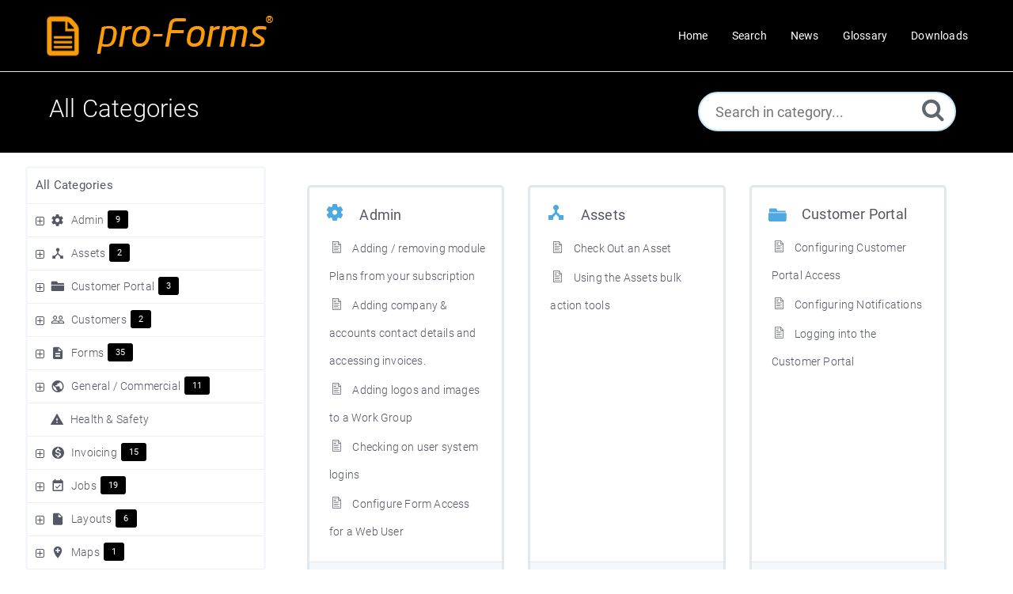

--- FILE ---
content_type: text/html; charset=UTF-8
request_url: https://kb.pro-forms.co.uk/category.php
body_size: 5993
content:
<!DOCTYPE html>
<html lang="en">
<head>
<meta http-equiv="Content-Type" content="text/html; charset=utf-8" />
<title>All Categories - pro-Forms</title>
<meta http-equiv="X-UA-Compatible" content="IE=9; IE=8; IE=EDGE" />
<meta name="viewport" content="width=device-width, initial-scale=1.0, shrink-to-fit=no" /> 

	<meta name="description" content=" showing " />
<link rel="shortcut icon" href="https://kb.pro-forms.co.uk/images/favicon.png" type="image/png" />
<meta name="robots" content="index, follow" />
<meta name="generator" content="PHPKB Knowledge Base Software" />
<!-- Powered by 'PHPKB Knowledge Base Software' (http://www.phpkb.com) -->
<!-- Please do not remove this line from the code to keep the license valid -->

<link rel="preload" as="font" href="https://kb.pro-forms.co.uk/fonts/icons.woff2" type="font/woff2" crossorigin="anonymous">
<style>
@font-face{
	font-family:'phpkbIcons';
	src:
	url(https://kb.pro-forms.co.uk/fonts/icons.woff2) format("woff2"),
	url(https://kb.pro-forms.co.uk/fonts/icons.woff) format("woff"),
	url(https://kb.pro-forms.co.uk/fonts/icons.ttf) format("truetype"),
	url(https://kb.pro-forms.co.uk/fonts/icons.eot), url("https://kb.pro-forms.co.uk/fonts/icons.eot#iefix") format("embedded-opentype"),
	url("https://kb.pro-forms.co.uk/fonts/icons.svg?#icons") format("svg");
	font-weight:400;
	font-style:normal;
	font-display: swap;
}
</style>
<link rel="preload" href="https://kb.pro-forms.co.uk/css/icons-phpkb.css" as="style" onload="this.rel='stylesheet'">
<link rel="stylesheet" href="https://kb.pro-forms.co.uk/css/icons-phpkb.css">

<link rel="preload" href="https://kb.pro-forms.co.uk/css/bootstrap.min.css" as="style" onload="this.rel='stylesheet'">
<link href="https://kb.pro-forms.co.uk/css/bootstrap.min.css" rel="stylesheet" type="text/css" />

<link  rel="preload"  media="screen and (min-width: 1px) and (max-width: 1048px)" href="https://kb.pro-forms.co.uk/css/dlmenu.css" type="text/css" as="style" onload="this.rel='stylesheet'">
<link rel="stylesheet" media="screen and (min-width: 1px) and (max-width: 1048px)" href="https://kb.pro-forms.co.uk/css/dlmenu.css" type="text/css">

<link rel="preload" href="https://kb.pro-forms.co.uk/css/app.min.css?v=1.0.0" as="style" onload="this.rel='stylesheet'">
<link href="https://kb.pro-forms.co.uk/css/app.min.css?v=1.0.0" rel="stylesheet" type="text/css" />

<link rel="preload" href="https://kb.pro-forms.co.uk/css/phpkb.css" as="style" onload="this.rel='stylesheet'">
<link href="https://kb.pro-forms.co.uk/css/phpkb.css" rel="stylesheet" type="text/css" />

</head>

<body class="fixed-body layout-fixed">
<a id="skipnav" class="screenreader-htl" href="#mainDiv">
		      Skip to Content
		    </a>	
<div id="app" class="paper-loading error-page">
	<!-- Nav -->
		<div class="nav-fixed no-b">
		<!-- Header -->
		<nav class="mainnav navbar navbar-default justify-content-between">
		   <div class="container relative">
			   <a class="offcanvas dl-trigger paper-nav-toggle" type="button" data-toggle="offcanvas" aria-controls="navbarNav" aria-expanded="false" aria-label="Toggle navigation">
				   <i></i>
			   </a>
			   <a  href="https://www.pro-forms.co.uk" class="navbar-brand" aria-label="Logo">
				   <img class="d-inline-block align-top" alt="Knowledge Base Logo" src="https://kb.pro-forms.co.uk/images/phpkb-logo.png">
			   </a>
			   	<div id="dl-menu" class="xv-menuwrapper responsive-menu">
		<ul class="dl-menu align-items-center">
			<li ><a href="https://kb.pro-forms.co.uk/index.php" title="KB Home"><span>Home</span></a></li><li ><a href="https://kb.pro-forms.co.uk/search.php" title="Advanced Search"><span>Search</span></a></li><li ><a href="https://kb.pro-forms.co.uk/news.php" ><span>News</span></a></li><li ><a href="https://kb.pro-forms.co.uk/glossary.php"><span>Glossary</span></a></li><li ><a href="https://kb.pro-forms.co.uk/downloads.php"><span>Downloads</span></a></li>		</ul>
	</div>
				<!-- Login modal -->
		   </div>
		</nav>
	</div>
			
	<main class="template-genre">
		<div class="search-section">
			<div class="container" id="mainDiv">
				<div class="row">
					<div class="col-md-7 col-lg-8">
						<h1 class="cat-title">All Categories</h1>
					</div>
					<!-- Search Section -->
					<div class="col-md-5 col-lg-4 no-padding">
							<div class="masthead single-masthead single-masthead-category">
								<div class="container">
									<div class="row">
										<div class="col-lg-12 mx-md-auto">
											<form class="clearfix" name="frmsearch"  role="search" aria-label="Search Knowledge Base" method="post" action="https://kb.pro-forms.co.uk/search.php?sc=0&sub=yes"  onsubmit="return check_form();">
						<input type="text" class="search-field" id="search_field"  name="keywords"  aria-label="Search in category..." aria-required="true" aria-invalid="false" placeholder="Search in category..." >
						
						<input type="hidden" name="search_att" value="yes"/>
						<button type="submit" name="submit_search" value="Search" aria-label="Search"><i class="icon icon-search" role="presentation" ></i></button>
					</form>
										</div>
									</div>
								</div>
							</div>					</div>
				</div>
			</div>
		</div>
				<div class="container container-xs">
	        <div class="row">
				<div class="col-lg-3 col-xl-3  left-sidebar">
						<script type="text/javascript">
		var sbClasses ='';
	</script>
			<!--Sidebar Toggle Button-->
		<a href="#" data-toggle="offcanvas" aria-label="Toggle Sidebar"  class="sidebar-slide-toggle d-lg-none d-xl-none"><i class=""></i></a>
		<script type="text/javascript">
			var sbClasses = "sidebar-slide main-sidebar shadow1 fixed offcanvas scroll bg-white";
		</script>
		<aside id="sidebar_slide" style="width:auto;">
			<!--Sidebar End-->
			<div class="sidebar sidebar-kbtree mt-3 bordered-tree no-p">
								    <div class="widget ">
					    	<div class="phpkbh3"><a href="https://kb.pro-forms.co.uk/category.php" class="nodeHeading node">All Categories</a></div>
							<div class="phpkb-tree"><div class="treeNode"></div>
								<div id="dd0" class="clip" style="display:block;">
									<div class="treeNode">
									<div style="padding-left:0px">
										<div class="tree-col"><a href="javascript: expand_collapse(7,'tdvlv1_7','https://kb.pro-forms.co.uk');" id="exclpse7" aria-label="Expand Node" aria-expanded="false"><span id="timg7" class="expand-category" role="presentation"></span></a></div>
										<div class="tree-col"><i class="icon-settings2 fs-18" style="vertical-align:middle;" role="presentation"></i>&nbsp;</div>
										<div class="tree-col"><a class="node " href="https://kb.pro-forms.co.uk/category.php?id=7">Admin</a><span class="badge badge-pill badge-primary pull-right text-right" aria-label="Contains 9 Articles" tabindex="0">9</span>
										<input type="hidden" aria-hidden="true" name="nstate7" id="nstate7" value="no" />
										</div>
									</div>
								</div>
								<div id="tdvlv1_7" class="clip" style="display:none;"></div><div class="treeNode">
									<div style="padding-left:0px">
										<div class="tree-col"><a href="javascript: expand_collapse(11,'tdvlv1_11','https://kb.pro-forms.co.uk');" id="exclpse11" aria-label="Expand Node" aria-expanded="false"><span id="timg11" class="expand-category" role="presentation"></span></a></div>
										<div class="tree-col"><i class="icon-device_hub fs-18" style="vertical-align:middle;" role="presentation"></i>&nbsp;</div>
										<div class="tree-col"><a class="node " href="https://kb.pro-forms.co.uk/category.php?id=11">Assets</a><span class="badge badge-pill badge-primary pull-right text-right" aria-label="Contains 2 Articles" tabindex="0">2</span>
										<input type="hidden" aria-hidden="true" name="nstate11" id="nstate11" value="no" />
										</div>
									</div>
								</div>
								<div id="tdvlv1_11" class="clip" style="display:none;"></div><div class="treeNode">
									<div style="padding-left:0px">
										<div class="tree-col"><a href="javascript: expand_collapse(23,'tdvlv1_23','https://kb.pro-forms.co.uk');" id="exclpse23" aria-label="Expand Node" aria-expanded="false"><span id="timg23" class="expand-category" role="presentation"></span></a></div>
										<div class="tree-col"><i class="icon-folder6  fs-18" style="vertical-align:middle;" role="presentation"></i>&nbsp;</div>
										<div class="tree-col"><a class="node " href="https://kb.pro-forms.co.uk/category.php?id=23">Customer Portal</a><span class="badge badge-pill badge-primary pull-right text-right" aria-label="Contains 3 Articles" tabindex="0">3</span>
										<input type="hidden" aria-hidden="true" name="nstate23" id="nstate23" value="no" />
										</div>
									</div>
								</div>
								<div id="tdvlv1_23" class="clip" style="display:none;"></div><div class="treeNode">
									<div style="padding-left:0px">
										<div class="tree-col"><a href="javascript: expand_collapse(15,'tdvlv1_15','https://kb.pro-forms.co.uk');" id="exclpse15" aria-label="Expand Node" aria-expanded="false"><span id="timg15" class="expand-category" role="presentation"></span></a></div>
										<div class="tree-col"><i class="icon-people_outline fs-18" style="vertical-align:middle;" role="presentation"></i>&nbsp;</div>
										<div class="tree-col"><a class="node " href="https://kb.pro-forms.co.uk/category.php?id=15">Customers</a><span class="badge badge-pill badge-primary pull-right text-right" aria-label="Contains 2 Articles" tabindex="0">2</span>
										<input type="hidden" aria-hidden="true" name="nstate15" id="nstate15" value="no" />
										</div>
									</div>
								</div>
								<div id="tdvlv1_15" class="clip" style="display:none;"></div><div class="treeNode">
									<div style="padding-left:0px">
										<div class="tree-col"><a href="javascript: expand_collapse(1,'tdvlv1_1','https://kb.pro-forms.co.uk');" id="exclpse1" aria-label="Expand Node" aria-expanded="false"><span id="timg1" class="expand-category" role="presentation"></span></a></div>
										<div class="tree-col"><i class="icon-description fs-18" style="vertical-align:middle;" role="presentation"></i>&nbsp;</div>
										<div class="tree-col"><a class="node " href="https://kb.pro-forms.co.uk/category.php?id=1">Forms</a><span class="badge badge-pill badge-primary pull-right text-right" aria-label="Contains 35 Articles" tabindex="0">35</span>
										<input type="hidden" aria-hidden="true" name="nstate1" id="nstate1" value="no" />
										</div>
									</div>
								</div>
								<div id="tdvlv1_1" class="clip" style="display:none;"></div><div class="treeNode">
									<div style="padding-left:0px">
										<div class="tree-col"><a href="javascript: expand_collapse(16,'tdvlv1_16','https://kb.pro-forms.co.uk');" id="exclpse16" aria-label="Expand Node" aria-expanded="false"><span id="timg16" class="expand-category" role="presentation"></span></a></div>
										<div class="tree-col"><i class="icon-public fs-18" style="vertical-align:middle;" role="presentation"></i>&nbsp;</div>
										<div class="tree-col"><a class="node " href="https://kb.pro-forms.co.uk/category.php?id=16">General / Commercial</a><span class="badge badge-pill badge-primary pull-right text-right" aria-label="Contains 11 Articles" tabindex="0">11</span>
										<input type="hidden" aria-hidden="true" name="nstate16" id="nstate16" value="no" />
										</div>
									</div>
								</div>
								<div id="tdvlv1_16" class="clip" style="display:none;"></div><div class="treeNode">
								<div style="padding-left:0px">
									<div class="tree-col"><img id="img" src="https://kb.pro-forms.co.uk/images/tree/empty.gif" alt="empty"></div>
									<div class="tree-col"><i class="icon-warning4 fs-18" style="vertical-align:middle;" role="presentation"></i>&nbsp;</div>
									<div class="tree-col"><a class="node " href="https://kb.pro-forms.co.uk/category.php?id=9">Health &amp; Safety</a></div>
								</div>
							</div><div class="treeNode">
									<div style="padding-left:0px">
										<div class="tree-col"><a href="javascript: expand_collapse(19,'tdvlv1_19','https://kb.pro-forms.co.uk');" id="exclpse19" aria-label="Expand Node" aria-expanded="false"><span id="timg19" class="expand-category" role="presentation"></span></a></div>
										<div class="tree-col"><i class="icon-monetization_on fs-18" style="vertical-align:middle;" role="presentation"></i>&nbsp;</div>
										<div class="tree-col"><a class="node " href="https://kb.pro-forms.co.uk/category.php?id=19">Invoicing</a><span class="badge badge-pill badge-primary pull-right text-right" aria-label="Contains 15 Articles" tabindex="0">15</span>
										<input type="hidden" aria-hidden="true" name="nstate19" id="nstate19" value="no" />
										</div>
									</div>
								</div>
								<div id="tdvlv1_19" class="clip" style="display:none;"></div><div class="treeNode">
									<div style="padding-left:0px">
										<div class="tree-col"><a href="javascript: expand_collapse(3,'tdvlv1_3','https://kb.pro-forms.co.uk');" id="exclpse3" aria-label="Expand Node" aria-expanded="false"><span id="timg3" class="expand-category" role="presentation"></span></a></div>
										<div class="tree-col"><i class="icon-event_available fs-18" style="vertical-align:middle;" role="presentation"></i>&nbsp;</div>
										<div class="tree-col"><a class="node " href="https://kb.pro-forms.co.uk/category.php?id=3">Jobs</a><span class="badge badge-pill badge-primary pull-right text-right" aria-label="Contains 19 Articles" tabindex="0">19</span>
										<input type="hidden" aria-hidden="true" name="nstate3" id="nstate3" value="no" />
										</div>
									</div>
								</div>
								<div id="tdvlv1_3" class="clip" style="display:none;"></div><div class="treeNode">
									<div style="padding-left:0px">
										<div class="tree-col"><a href="javascript: expand_collapse(4,'tdvlv1_4','https://kb.pro-forms.co.uk');" id="exclpse4" aria-label="Expand Node" aria-expanded="false"><span id="timg4" class="expand-category" role="presentation"></span></a></div>
										<div class="tree-col"><i class="icon-insert_drive_file fs-18" style="vertical-align:middle;" role="presentation"></i>&nbsp;</div>
										<div class="tree-col"><a class="node " href="https://kb.pro-forms.co.uk/category.php?id=4">Layouts</a><span class="badge badge-pill badge-primary pull-right text-right" aria-label="Contains 6 Articles" tabindex="0">6</span>
										<input type="hidden" aria-hidden="true" name="nstate4" id="nstate4" value="no" />
										</div>
									</div>
								</div>
								<div id="tdvlv1_4" class="clip" style="display:none;"></div><div class="treeNode">
									<div style="padding-left:0px">
										<div class="tree-col"><a href="javascript: expand_collapse(17,'tdvlv1_17','https://kb.pro-forms.co.uk');" id="exclpse17" aria-label="Expand Node" aria-expanded="false"><span id="timg17" class="expand-category" role="presentation"></span></a></div>
										<div class="tree-col"><i class="icon-add_location fs-18" style="vertical-align:middle;" role="presentation"></i>&nbsp;</div>
										<div class="tree-col"><a class="node " href="https://kb.pro-forms.co.uk/category.php?id=17">Maps</a><span class="badge badge-pill badge-primary pull-right text-right" aria-label="Contains 1 Articles" tabindex="0">1</span>
										<input type="hidden" aria-hidden="true" name="nstate17" id="nstate17" value="no" />
										</div>
									</div>
								</div>
								<div id="tdvlv1_17" class="clip" style="display:none;"></div><div class="treeNode">
									<div style="padding-left:0px">
										<div class="tree-col"><a href="javascript: expand_collapse(13,'tdvlv1_13','https://kb.pro-forms.co.uk');" id="exclpse13" aria-label="Expand Node" aria-expanded="false"><span id="timg13" class="expand-category" role="presentation"></span></a></div>
										<div class="tree-col"><i class="icon-phone_android fs-18" style="vertical-align:middle;" role="presentation"></i>&nbsp;</div>
										<div class="tree-col"><a class="node " href="https://kb.pro-forms.co.uk/category.php?id=13">Mobile app</a><span class="badge badge-pill badge-primary pull-right text-right" aria-label="Contains 11 Articles" tabindex="0">11</span>
										<input type="hidden" aria-hidden="true" name="nstate13" id="nstate13" value="no" />
										</div>
									</div>
								</div>
								<div id="tdvlv1_13" class="clip" style="display:none;"></div><div class="treeNode">
								<div style="padding-left:0px">
									<div class="tree-col"><img id="img" src="https://kb.pro-forms.co.uk/images/tree/empty.gif" alt="empty"></div>
									<div class="tree-col"><i class="icon-image_aspect_ratio fs-18" style="vertical-align:middle;" role="presentation"></i>&nbsp;</div>
									<div class="tree-col"><a class="node " href="https://kb.pro-forms.co.uk/category.php?id=8">Quotes</a></div>
								</div>
							</div><div class="treeNode">
								<div style="padding-left:0px">
									<div class="tree-col"><img id="img" src="https://kb.pro-forms.co.uk/images/tree/empty.gif" alt="empty"></div>
									<div class="tree-col"><i class="icon-timeline fs-18" style="vertical-align:middle;" role="presentation"></i>&nbsp;</div>
									<div class="tree-col"><a class="node " href="https://kb.pro-forms.co.uk/category.php?id=18">Reports</a></div>
								</div>
							</div><div class="treeNode">
									<div style="padding-left:0px">
										<div class="tree-col"><a href="javascript: expand_collapse(5,'tdvlv1_5','https://kb.pro-forms.co.uk');" id="exclpse5" aria-label="Expand Node" aria-expanded="false"><span id="timg5" class="expand-category" role="presentation"></span></a></div>
										<div class="tree-col"><i class="icon-cloud_upload fs-18" style="vertical-align:middle;" role="presentation"></i>&nbsp;</div>
										<div class="tree-col"><a class="node " href="https://kb.pro-forms.co.uk/category.php?id=5">Sharing</a><span class="badge badge-pill badge-primary pull-right text-right" aria-label="Contains 7 Articles" tabindex="0">7</span>
										<input type="hidden" aria-hidden="true" name="nstate5" id="nstate5" value="no" />
										</div>
									</div>
								</div>
								<div id="tdvlv1_5" class="clip" style="display:none;"></div><div class="treeNode">
									<div style="padding-left:0px">
										<div class="tree-col"><a href="javascript: expand_collapse(12,'tdvlv1_12','https://kb.pro-forms.co.uk');" id="exclpse12" aria-label="Expand Node" aria-expanded="false"><span id="timg12" class="expand-category" role="presentation"></span></a></div>
										<div class="tree-col"><i class="icon-error fs-18" style="vertical-align:middle;" role="presentation"></i>&nbsp;</div>
										<div class="tree-col"><a class="node " href="https://kb.pro-forms.co.uk/category.php?id=12">Support</a><span class="badge badge-pill badge-primary pull-right text-right" aria-label="Contains 2 Articles" tabindex="0">2</span>
										<input type="hidden" aria-hidden="true" name="nstate12" id="nstate12" value="no" />
										</div>
									</div>
								</div>
								<div id="tdvlv1_12" class="clip" style="display:none;"></div><div class="treeNode">
									<div style="padding-left:0px">
										<div class="tree-col"><a href="javascript: expand_collapse(10,'tdvlv1_10','https://kb.pro-forms.co.uk');" id="exclpse10" aria-label="Expand Node" aria-expanded="false"><span id="timg10" class="expand-category" role="presentation"></span></a></div>
										<div class="tree-col"><i class="icon-invert_colors fs-18" style="vertical-align:middle;" role="presentation"></i>&nbsp;</div>
										<div class="tree-col"><a class="node " href="https://kb.pro-forms.co.uk/category.php?id=10">Themes</a><span class="badge badge-pill badge-primary pull-right text-right" aria-label="Contains 1 Articles" tabindex="0">1</span>
										<input type="hidden" aria-hidden="true" name="nstate10" id="nstate10" value="no" />
										</div>
									</div>
								</div>
								<div id="tdvlv1_10" class="clip" style="display:none;"></div><div class="treeNode">
									<div style="padding-left:0px">
										<div class="tree-col"><a href="javascript: expand_collapse(2,'tdvlv1_2','https://kb.pro-forms.co.uk');" id="exclpse2" aria-label="Expand Node" aria-expanded="false"><span id="timg2" class="expand-category" role="presentation"></span></a></div>
										<div class="tree-col"><i class="icon-people fs-18" style="vertical-align:middle;" role="presentation"></i>&nbsp;</div>
										<div class="tree-col"><a class="node " href="https://kb.pro-forms.co.uk/category.php?id=2">Users</a><span class="badge badge-pill badge-primary pull-right text-right" aria-label="Contains 5 Articles" tabindex="0">5</span>
										<input type="hidden" aria-hidden="true" name="nstate2" id="nstate2" value="no" />
										</div>
									</div>
								</div>
								<div id="tdvlv1_2" class="clip" style="display:none;"></div><div class="treeNode">
								<div style="padding-left:0px">
									<div class="tree-col"><img id="img" src="https://kb.pro-forms.co.uk/images/tree/empty.gif" alt="empty"></div>
									<div class="tree-col"><i class="icon-directions_car fs-18" style="vertical-align:middle;" role="presentation"></i>&nbsp;</div>
									<div class="tree-col"><a class="node " href="https://kb.pro-forms.co.uk/category.php?id=6">Vehicles</a></div>
								</div>
							</div>
								</div>
							</div>					    </div>
				    
				    		<div id="sidebar_others">
				    			<div class="sidebar-widgets">
								</div>
				    		</div>				</div>
					</aside>
					</div>
				<div class="col-12 col-lg-9 col-xl-9 container-content ">
						<section class="topics cat-theme3 full-width">
        					<div class="container">
	        					
	        					<div class="row p-t-40">
	        						<div class="col-md-4 col-dis-cell p-b-20">
			                    <div class="topics-wrapper border-style ">
			                         <div class="topics-wrapper-heading topics-heading"><a href="https://kb.pro-forms.co.uk/category.php?id=7" class=""><i class="icon-settings2 icon" style="" role="presentation"></i> Admin</a></div>
			                        <ul class="topics-list ">
							<li>
								<a href="https://kb.pro-forms.co.uk/article.php?id=39"><span class="fs-18"><i class="icon-approved"></i></span> Adding / removing module Plans from your subscription</a>
							</li>	<li>
								<a href="https://kb.pro-forms.co.uk/article.php?id=18"><span class="fs-18"><i class="icon-approved"></i></span> Adding company &amp; accounts contact details and accessing invoices.</a>
							</li>	<li>
								<a href="https://kb.pro-forms.co.uk/article.php?id=37"><span class="fs-18"><i class="icon-approved"></i></span> Adding logos and images to a Work Group</a>
							</li>	<li>
								<a href="https://kb.pro-forms.co.uk/article.php?id=19"><span class="fs-18"><i class="icon-approved"></i></span> Checking on user system logins</a>
							</li>	<li>
								<a href="https://kb.pro-forms.co.uk/article.php?id=86"><span class="fs-18"><i class="icon-approved"></i></span> Configure Form Access for a Web User</a>
							</li>
					</ul>
					<ul class="topics-meta">
                        <li>9 Articles</li>
                    </ul>
			                    </div>
			                </div><div class="col-md-4 col-dis-cell p-b-20">
			                    <div class="topics-wrapper border-style ">
			                         <div class="topics-wrapper-heading topics-heading"><a href="https://kb.pro-forms.co.uk/category.php?id=11" class=""><i class="icon-device_hub icon" style="" role="presentation"></i> Assets</a></div>
			                        <ul class="topics-list ">
							<li>
								<a href="https://kb.pro-forms.co.uk/article.php?id=76"><span class="fs-18"><i class="icon-approved"></i></span> Check Out an Asset</a>
							</li>	<li>
								<a href="https://kb.pro-forms.co.uk/article.php?id=103"><span class="fs-18"><i class="icon-approved"></i></span> Using the Assets bulk action tools</a>
							</li>
					</ul>
					<ul class="topics-meta">
                        <li>2 Articles</li>
                    </ul>
			                    </div>
			                </div><div class="col-md-4 col-dis-cell p-b-20">
			                    <div class="topics-wrapper border-style ">
			                         <div class="topics-wrapper-heading topics-heading"><a href="https://kb.pro-forms.co.uk/category.php?id=23" class=""><i class="icon-folder6  icon" style="vertical-align:middle;" role="presentation"></i> Customer Portal</a></div>
			                        <ul class="topics-list ">
							<li>
								<a href="https://kb.pro-forms.co.uk/article.php?id=90"><span class="fs-18"><i class="icon-approved"></i></span> Configuring Customer Portal Access</a>
							</li>	<li>
								<a href="https://kb.pro-forms.co.uk/article.php?id=91"><span class="fs-18"><i class="icon-approved"></i></span> Configuring Notifications</a>
							</li>	<li>
								<a href="https://kb.pro-forms.co.uk/article.php?id=89"><span class="fs-18"><i class="icon-approved"></i></span> Logging into the Customer Portal</a>
							</li>
					</ul>
					<ul class="topics-meta">
                        <li>3 Articles</li>
                    </ul>
			                    </div>
			                </div><div class="col-md-4 col-dis-cell p-b-20">
			                    <div class="topics-wrapper border-style ">
			                         <div class="topics-wrapper-heading topics-heading"><a href="https://kb.pro-forms.co.uk/category.php?id=15" class=""><i class="icon-people_outline icon" style="" role="presentation"></i> Customers</a></div>
			                        <ul class="topics-list ">
							<li>
								<a href="https://kb.pro-forms.co.uk/article.php?id=47"><span class="fs-18"><i class="icon-approved"></i></span> Adding a Customer</a>
							</li>	<li>
								<a href="https://kb.pro-forms.co.uk/article.php?id=88"><span class="fs-18"><i class="icon-approved"></i></span> Referral Scheme</a>
							</li>
					</ul>
					<ul class="topics-meta">
                        <li>2 Articles</li>
                    </ul>
			                    </div>
			                </div><div class="col-md-4 col-dis-cell p-b-20">
			                    <div class="topics-wrapper border-style ">
			                         <div class="topics-wrapper-heading topics-heading"><a href="https://kb.pro-forms.co.uk/category.php?id=1" class=""><i class="icon-description icon" style="" role="presentation"></i> Forms</a></div>
			                        <ul class="topics-list ">
							<li>
								<a href="https://kb.pro-forms.co.uk/article.php?id=95"><span class="fs-18"><i class="icon-approved"></i></span> Adding a Sharepoint Trigger</a>
							</li>	<li>
								<a href="https://kb.pro-forms.co.uk/article.php?id=94"><span class="fs-18"><i class="icon-approved"></i></span> Adding and administering items in dropdowns, radio and checkbox controls</a>
							</li>	<li>
								<a href="https://kb.pro-forms.co.uk/article.php?id=102"><span class="fs-18"><i class="icon-approved"></i></span> Building Export Layouts using MS Word</a>
							</li>	<li>
								<a href="https://kb.pro-forms.co.uk/article.php?id=34"><span class="fs-18"><i class="icon-approved"></i></span> Calculations</a>
							</li>	<li>
								<a href="https://kb.pro-forms.co.uk/article.php?id=86"><span class="fs-18"><i class="icon-approved"></i></span> Configure Form Access for a Web User</a>
							</li>
					</ul>
					<ul class="topics-meta">
                        <li>35 Articles</li>
                    </ul>
			                    </div>
			                </div><div class="col-md-4 col-dis-cell p-b-20">
			                    <div class="topics-wrapper border-style ">
			                         <div class="topics-wrapper-heading topics-heading"><a href="https://kb.pro-forms.co.uk/category.php?id=16" class=""><i class="icon-public icon" style="" role="presentation"></i> General / Commercial</a></div>
			                        <ul class="topics-list ">
							<li>
								<a href="https://kb.pro-forms.co.uk/article.php?id=40"><span class="fs-18"><i class="icon-approved"></i></span> 10 golden Housekeeping rules for data security</a>
							</li>	<li>
								<a href="https://kb.pro-forms.co.uk/article.php?id=21"><span class="fs-18"><i class="icon-approved"></i></span> Am I locked in to fixed term contract?</a>
							</li>	<li>
								<a href="https://kb.pro-forms.co.uk/article.php?id=23"><span class="fs-18"><i class="icon-approved"></i></span> Can field workers share Mobile User accounts?</a>
							</li>	<li>
								<a href="https://kb.pro-forms.co.uk/article.php?id=25"><span class="fs-18"><i class="icon-approved"></i></span> Can I upgrade/ downgrade between subscription plans?</a>
							</li>	<li>
								<a href="https://kb.pro-forms.co.uk/article.php?id=86"><span class="fs-18"><i class="icon-approved"></i></span> Configure Form Access for a Web User</a>
							</li>
					</ul>
					<ul class="topics-meta">
                        <li>11 Articles</li>
                    </ul>
			                    </div>
			                </div><div class="col-md-4 col-dis-cell p-b-20">
			                    <div class="topics-wrapper border-style ">
			                         <div class="topics-wrapper-heading topics-heading"><a href="https://kb.pro-forms.co.uk/category.php?id=9" class=""><i class="icon-warning4 icon" style="" role="presentation"></i> Health &amp; Safety</a></div>
			                        <ul class="topics-list ">
						No records found
					</ul>
					<ul class="topics-meta">
                        <li>0 Article</li>
                    </ul>
			                    </div>
			                </div><div class="col-md-4 col-dis-cell p-b-20">
			                    <div class="topics-wrapper border-style ">
			                         <div class="topics-wrapper-heading topics-heading"><a href="https://kb.pro-forms.co.uk/category.php?id=19" class=""><i class="icon-monetization_on icon" style="" role="presentation"></i> Invoicing</a></div>
			                        <ul class="topics-list ">
							<li>
								<a href="https://kb.pro-forms.co.uk/article.php?id=58"><span class="fs-18"><i class="icon-approved"></i></span> Connect to XERO</a>
							</li>	<li>
								<a href="https://kb.pro-forms.co.uk/article.php?id=55"><span class="fs-18"><i class="icon-approved"></i></span> Consolidating Visit invoices</a>
							</li>	<li>
								<a href="https://kb.pro-forms.co.uk/article.php?id=54"><span class="fs-18"><i class="icon-approved"></i></span> Creating a Visit invoice</a>
							</li>	<li>
								<a href="https://kb.pro-forms.co.uk/article.php?id=56"><span class="fs-18"><i class="icon-approved"></i></span> Customer Grouped Invoicing</a>
							</li>	<li>
								<a href="https://kb.pro-forms.co.uk/article.php?id=88"><span class="fs-18"><i class="icon-approved"></i></span> Referral Scheme</a>
							</li>
					</ul>
					<ul class="topics-meta">
                        <li>6 Articles</li>
                    </ul>
			                    </div>
			                </div><div class="col-md-4 col-dis-cell p-b-20">
			                    <div class="topics-wrapper border-style ">
			                         <div class="topics-wrapper-heading topics-heading"><a href="https://kb.pro-forms.co.uk/category.php?id=3" class=""><i class="icon-event_available icon" style="" role="presentation"></i> Jobs</a></div>
			                        <ul class="topics-list ">
							<li>
								<a href="https://kb.pro-forms.co.uk/article.php?id=49"><span class="fs-18"><i class="icon-approved"></i></span> Add Assets to a Job</a>
							</li>	<li>
								<a href="https://kb.pro-forms.co.uk/article.php?id=50"><span class="fs-18"><i class="icon-approved"></i></span> Adding a new Job</a>
							</li>	<li>
								<a href="https://kb.pro-forms.co.uk/article.php?id=80"><span class="fs-18"><i class="icon-approved"></i></span> Adding a Work Item</a>
							</li>	<li>
								<a href="https://kb.pro-forms.co.uk/article.php?id=79"><span class="fs-18"><i class="icon-approved"></i></span> Adding a Work item Group</a>
							</li>	<li>
								<a href="https://kb.pro-forms.co.uk/article.php?id=84"><span class="fs-18"><i class="icon-approved"></i></span> Administering Visit Costs</a>
							</li>
					</ul>
					<ul class="topics-meta">
                        <li>14 Articles</li>
                    </ul>
			                    </div>
			                </div><div class="col-md-4 col-dis-cell p-b-20">
			                    <div class="topics-wrapper border-style ">
			                         <div class="topics-wrapper-heading topics-heading"><a href="https://kb.pro-forms.co.uk/category.php?id=4" class=""><i class="icon-insert_drive_file icon" style="" role="presentation"></i> Layouts</a></div>
			                        <ul class="topics-list ">
							<li>
								<a href="https://kb.pro-forms.co.uk/article.php?id=102"><span class="fs-18"><i class="icon-approved"></i></span> Building Export Layouts using MS Word</a>
							</li>	<li>
								<a href="https://kb.pro-forms.co.uk/article.php?id=27"><span class="fs-18"><i class="icon-approved"></i></span> Creating an Email Body Layout</a>
							</li>	<li>
								<a href="https://kb.pro-forms.co.uk/article.php?id=98"><span class="fs-18"><i class="icon-approved"></i></span> Generating a default Word Layout</a>
							</li>	<li>
								<a href="https://kb.pro-forms.co.uk/article.php?id=77"><span class="fs-18"><i class="icon-approved"></i></span> How to resize an image on a Word Layout</a>
							</li>	<li>
								<a href="https://kb.pro-forms.co.uk/article.php?id=99"><span class="fs-18"><i class="icon-approved"></i></span> How to update an existing Word Layout</a>
							</li>
					</ul>
					<ul class="topics-meta">
                        <li>6 Articles</li>
                    </ul>
			                    </div>
			                </div><div class="col-md-4 col-dis-cell p-b-20">
			                    <div class="topics-wrapper border-style ">
			                         <div class="topics-wrapper-heading topics-heading"><a href="https://kb.pro-forms.co.uk/category.php?id=17" class=""><i class="icon-add_location icon" style="" role="presentation"></i> Maps</a></div>
			                        <ul class="topics-list ">
							<li>
								<a href="https://kb.pro-forms.co.uk/article.php?id=31"><span class="fs-18"><i class="icon-approved"></i></span> User GPS Locations</a>
							</li>
					</ul>
					<ul class="topics-meta">
                        <li>1 Article</li>
                    </ul>
			                    </div>
			                </div><div class="col-md-4 col-dis-cell p-b-20">
			                    <div class="topics-wrapper border-style ">
			                         <div class="topics-wrapper-heading topics-heading"><a href="https://kb.pro-forms.co.uk/category.php?id=13" class=""><i class="icon-phone_android icon" style="" role="presentation"></i> Mobile app</a></div>
			                        <ul class="topics-list ">
							<li>
								<a href="https://kb.pro-forms.co.uk/article.php?id=76"><span class="fs-18"><i class="icon-approved"></i></span> Check Out an Asset</a>
							</li>	<li>
								<a href="https://kb.pro-forms.co.uk/article.php?id=75"><span class="fs-18"><i class="icon-approved"></i></span> Complete a job using the pro-Forms mobile application</a>
							</li>	<li>
								<a href="https://kb.pro-forms.co.uk/article.php?id=71"><span class="fs-18"><i class="icon-approved"></i></span> Downloading  the mobile app</a>
							</li>	<li>
								<a href="https://kb.pro-forms.co.uk/article.php?id=16"><span class="fs-18"><i class="icon-approved"></i></span> Forms stuck in the app Send Log</a>
							</li>	<li>
								<a href="https://kb.pro-forms.co.uk/article.php?id=15"><span class="fs-18"><i class="icon-approved"></i></span> How to clear the Cache on an Android device.</a>
							</li>
					</ul>
					<ul class="topics-meta">
                        <li>11 Articles</li>
                    </ul>
			                    </div>
			                </div><div class="col-md-4 col-dis-cell p-b-20">
			                    <div class="topics-wrapper border-style ">
			                         <div class="topics-wrapper-heading topics-heading"><a href="https://kb.pro-forms.co.uk/category.php?id=8" class=""><i class="icon-image_aspect_ratio icon" style="" role="presentation"></i> Quotes</a></div>
			                        <ul class="topics-list ">
						No records found
					</ul>
					<ul class="topics-meta">
                        <li>0 Article</li>
                    </ul>
			                    </div>
			                </div><div class="col-md-4 col-dis-cell p-b-20">
			                    <div class="topics-wrapper border-style ">
			                         <div class="topics-wrapper-heading topics-heading"><a href="https://kb.pro-forms.co.uk/category.php?id=18" class=""><i class="icon-timeline icon" style="" role="presentation"></i> Reports</a></div>
			                        <ul class="topics-list ">
						No records found
					</ul>
					<ul class="topics-meta">
                        <li>0 Article</li>
                    </ul>
			                    </div>
			                </div><div class="col-md-4 col-dis-cell p-b-20">
			                    <div class="topics-wrapper border-style ">
			                         <div class="topics-wrapper-heading topics-heading"><a href="https://kb.pro-forms.co.uk/category.php?id=5" class=""><i class="icon-cloud_upload icon" style="" role="presentation"></i> Sharing</a></div>
			                        <ul class="topics-list ">
							<li>
								<a href="https://kb.pro-forms.co.uk/article.php?id=95"><span class="fs-18"><i class="icon-approved"></i></span> Adding a Sharepoint Trigger</a>
							</li>	<li>
								<a href="https://kb.pro-forms.co.uk/article.php?id=26"><span class="fs-18"><i class="icon-approved"></i></span> Adding an email Trigger for a form</a>
							</li>	<li>
								<a href="https://kb.pro-forms.co.uk/article.php?id=14"><span class="fs-18"><i class="icon-approved"></i></span> Adding email addresses to a form Trigger</a>
							</li>	<li>
								<a href="https://kb.pro-forms.co.uk/article.php?id=102"><span class="fs-18"><i class="icon-approved"></i></span> Building Export Layouts using MS Word</a>
							</li>	<li>
								<a href="https://kb.pro-forms.co.uk/article.php?id=101"><span class="fs-18"><i class="icon-approved"></i></span> My Dropbox Triggers aren&#039;t running</a>
							</li>
					</ul>
					<ul class="topics-meta">
                        <li>7 Articles</li>
                    </ul>
			                    </div>
			                </div><div class="col-md-4 col-dis-cell p-b-20">
			                    <div class="topics-wrapper border-style ">
			                         <div class="topics-wrapper-heading topics-heading"><a href="https://kb.pro-forms.co.uk/category.php?id=12" class=""><i class="icon-error icon" style="" role="presentation"></i> Support</a></div>
			                        <ul class="topics-list ">
							<li>
								<a href="https://kb.pro-forms.co.uk/article.php?id=78"><span class="fs-18"><i class="icon-approved"></i></span> Resetting a password</a>
							</li>	<li>
								<a href="https://kb.pro-forms.co.uk/article.php?id=20"><span class="fs-18"><i class="icon-approved"></i></span> Support contact details</a>
							</li>
					</ul>
					<ul class="topics-meta">
                        <li>2 Articles</li>
                    </ul>
			                    </div>
			                </div><div class="col-md-4 col-dis-cell p-b-20">
			                    <div class="topics-wrapper border-style ">
			                         <div class="topics-wrapper-heading topics-heading"><a href="https://kb.pro-forms.co.uk/category.php?id=10" class=""><i class="icon-invert_colors icon" style="" role="presentation"></i> Themes</a></div>
			                        <ul class="topics-list ">
							<li>
								<a href="https://kb.pro-forms.co.uk/article.php?id=38"><span class="fs-18"><i class="icon-approved"></i></span> Creating a Theme for an Online form</a>
							</li>
					</ul>
					<ul class="topics-meta">
                        <li>1 Article</li>
                    </ul>
			                    </div>
			                </div><div class="col-md-4 col-dis-cell p-b-20">
			                    <div class="topics-wrapper border-style ">
			                         <div class="topics-wrapper-heading topics-heading"><a href="https://kb.pro-forms.co.uk/category.php?id=2" class=""><i class="icon-people icon" style="" role="presentation"></i> Users</a></div>
			                        <ul class="topics-list ">
							<li>
								<a href="https://kb.pro-forms.co.uk/article.php?id=1"><span class="fs-18"><i class="icon-approved"></i></span> Adding new Users</a>
							</li>	<li>
								<a href="https://kb.pro-forms.co.uk/article.php?id=3"><span class="fs-18"><i class="icon-approved"></i></span> Archive / un-archive User accounts</a>
							</li>	<li>
								<a href="https://kb.pro-forms.co.uk/article.php?id=87"><span class="fs-18"><i class="icon-approved"></i></span> Images not sending from the app</a>
							</li>	<li>
								<a href="https://kb.pro-forms.co.uk/article.php?id=78"><span class="fs-18"><i class="icon-approved"></i></span> Resetting a password</a>
							</li>	<li>
								<a href="https://kb.pro-forms.co.uk/article.php?id=2"><span class="fs-18"><i class="icon-approved"></i></span> Two Factor Authentication &#40;2FA&#41;</a>
							</li>
					</ul>
					<ul class="topics-meta">
                        <li>5 Articles</li>
                    </ul>
			                    </div>
			                </div><div class="col-md-4 col-dis-cell p-b-20">
			                    <div class="topics-wrapper border-style ">
			                         <div class="topics-wrapper-heading topics-heading"><a href="https://kb.pro-forms.co.uk/category.php?id=6" class=""><i class="icon-directions_car icon" style="" role="presentation"></i> Vehicles</a></div>
			                        <ul class="topics-list ">
						No records found
					</ul>
					<ul class="topics-meta">
                        <li>0 Article</li>
                    </ul>
			                    </div>
			                </div>
	        					</div>
	        				</div>
	        			</section>				</div>
			</div><!-- End Row -->
		</div><!-- End Container -->
	</main>
			<!-- SignUp modal -->
	<div class="modal" id="modalSignUp" tabindex="-1" role="dialog" aria-label="Signup Dialog" data-backdrop="static">
	    <div class="modal-dialog" role="document">
	        <div class="modal-content no-r">
	        	<a href="#" data-dismiss="modal" aria-label="Close" class="paper-nav-toggle active mr-3"><i></i></a>
	            <div class="modal-body no-p">
	            </div>
	        </div>
	    </div>
	</div>
	</div>
<!--End Page page_wrapper -->
<script type="text/javascript">/* Set global variables */var secTkn = "&cfrmsectkn=MTc2NjM3NjQ0OVdvaEUxdE1YdTZjUWxwSXdncW1EcFdZb2pKRkdWYXFkNmpQdENGemg=";var secTknKey = "cfrmsectkn";var secTknVal = "MTc2NjM3NjQ0OVdvaEUxdE1YdTZjUWxwSXdncW1EcFdZb2pKRkdWYXFkNmpQdENGemg=";</script>
<script type="text/javascript" src="https://kb.pro-forms.co.uk/js/libs/jquery-3.4.1.min.js"></script>
<script src="https://kb.pro-forms.co.uk/js/components/_preloader.js" type="text/javascript"></script><!-- Loading to work  --> 
<script src="https://kb.pro-forms.co.uk/js/libs/modernizr.min.js" type="text/javascript"></script><!-- For different functionalities in browsers --> 
<script type="text/javascript" src="https://kb.pro-forms.co.uk/js/libs/popper.min.js"></script><!-- For bootstrap -->
<script src="https://kb.pro-forms.co.uk/js/libs/bootstrap.min.js"></script>

<script type="text/javascript">
	var filesLoaded = 'no';
	loadFiles('https://kb.pro-forms.co.uk');
	jQuery(window).resize(function() {
		if(filesLoaded == 'no'){
			loadFiles('https://kb.pro-forms.co.uk');
		}
	});
		
		jQuery(document).ready(function(){
			loadCSS = function(href) {
				var cssLink = jQuery("<link>");
				jQuery("head").append(cssLink); //IE hack: append before setting href
				cssLink.attr({
					rel:  "stylesheet",
					type: "text/css",
					href: href
				});
			};
			loadCSS("https://kb.pro-forms.co.uk/css/category-icons.css");
		});
	</script>
<script defer src="https://kb.pro-forms.co.uk/js/common.js?v=1.0.1" type="text/javascript" ></script>
<script defer src="https://kb.pro-forms.co.uk/js/polyfill.js"></script>
<script defer src="https://kb.pro-forms.co.uk/js/focus-visible.js" type="text/javascript" ></script>
<script type="text/javascript">
	jQuery(document).ready(function(){
		bindSignupModal('https://kb.pro-forms.co.uk');
	}); 
</script>	<script defer src="https://kb.pro-forms.co.uk/js/jquery.livesearch.js"></script>
	<script type="text/javascript">
	//<![CDATA[
	jQuery(document).ready(function(){
		jQuery('#search_field').liveSearch({url: 'https://kb.pro-forms.co.uk/include/ajax-hub.php?ajax=true&usefor=livesearch&keywords=', typeDelay:500});
	});
	//]]>
	</script>
 </body>
</html>


--- FILE ---
content_type: text/css
request_url: https://kb.pro-forms.co.uk/css/app.min.css?v=1.0.0
body_size: 5993
content:
@charset "UTF-8";.h5,body,p {
    font-size: 14px
}

@font-face {
    font-family: Roboto;
    font-style: normal;
    font-weight: 100;
    font-display: swap;
    src: local("Roboto Thin"),local(Roboto-Thin),url(../fonts/roboto/roboto-v16-latin-100.woff2) format("woff2"),url(../fonts/roboto/roboto-v16-latin-100.woff) format("woff"),url(../fonts/roboto/roboto-v16-latin-100.ttf) format("truetype"),url(../fonts/roboto/roboto-v16-latin-100.svg#Roboto) format("svg"),url(../fonts/roboto/roboto-v16-latin-100.eot?#iefix) format("embedded-opentype"),url(../fonts/roboto/roboto-v16-latin-100.eot)
}

@font-face {
    font-family: Roboto;
    font-style: normal;
    font-weight: 300;
    font-display: swap;
    src: local("Roboto Light"),local(Roboto-Light),url(../fonts/roboto/roboto-v16-latin-300.woff2) format("woff2"),url(../fonts/roboto/roboto-v16-latin-300.woff) format("woff"),url(../fonts/roboto/roboto-v16-latin-300.ttf) format("truetype"),url(../fonts/roboto/roboto-v16-latin-300.eot?#iefix) format("embedded-opentype"),url(../fonts/roboto/roboto-v16-latin-300.eot),url(../fonts/roboto/roboto-v16-latin-300.svg#Roboto) format("svg")
}

@font-face {
    font-family: Roboto;
    font-style: normal;
    font-weight: 400;
    font-display: swap;
    src: local(Roboto),local(Roboto-Regular),url(../fonts/roboto/roboto-v16-latin-regular.eot?#iefix) format("embedded-opentype"),url(../fonts/roboto/roboto-v16-latin-regular.woff2) format("woff2"),url(../fonts/roboto/roboto-v16-latin-regular.woff) format("woff"),url(../fonts/roboto/roboto-v16-latin-regular.ttf) format("truetype"),url(../fonts/roboto/roboto-v16-latin-regular.eot),url(../fonts/roboto/roboto-v16-latin-regular.svg#Roboto) format("svg")
}

@font-face {
    font-family: Roboto;
    font-style: normal;
    font-weight: 500;
    font-display: swap;
    src: local("Roboto Medium"),local(Roboto-Medium),url(../fonts/roboto/roboto-v16-latin-500.woff2) format("woff2"),url(../fonts/roboto/roboto-v16-latin-500.eot?#iefix) format("embedded-opentype"),url(../fonts/roboto/roboto-v16-latin-500.woff) format("woff"),url(../fonts/roboto/roboto-v16-latin-500.ttf) format("truetype"),url(../fonts/roboto/roboto-v16-latin-500.eot),url(../fonts/roboto/roboto-v16-latin-500.svg#Roboto) format("svg")
}

@font-face {
    font-family: Roboto;
    font-style: normal;
    font-weight: 700;
    font-display: swap;
    src: local("Roboto Bold"),local(Roboto-Bold),url(../fonts/roboto/roboto-v16-latin-700.eot?#iefix) format("embedded-opentype"),url(../fonts/roboto/roboto-v16-latin-700.woff2) format("woff2"),url(../fonts/roboto/roboto-v16-latin-700.woff) format("woff"),url(../fonts/roboto/roboto-v16-latin-700.ttf) format("truetype"),url(../fonts/roboto/roboto-v16-latin-700.eot),url(../fonts/roboto/roboto-v16-latin-700.svg#Roboto) format("svg")
}

@font-face {
    font-family: Roboto;
    font-style: normal;
    font-weight: 900;
    font-display: swap;
    src: local("Roboto Black"),local(Roboto-Black),url(../fonts/roboto/roboto-v16-latin-900.eot?#iefix) format("embedded-opentype"),url(../fonts/roboto/roboto-v16-latin-900.woff2) format("woff2"),url(../fonts/roboto/roboto-v16-latin-900.woff) format("woff"),url(../fonts/roboto/roboto-v16-latin-900.ttf) format("truetype"),url(../fonts/roboto/roboto-v16-latin-900.eot),url(../fonts/roboto/roboto-v16-latin-900.svg#Roboto) format("svg")
}

.block img,img {
    max-width: 100%
}

*,::after,::before {
    -webkit-box-sizing: border-box;
    -moz-box-sizing: border-box;
    box-sizing: border-box
}

body {
    color: #5e686f;
    font-family: Roboto,sans-serif,serif;
    height: 100%;
    line-height: 1.5;
    font-weight: 300;
    letter-spacing: .2px;
    padding-right: 0!important
}

a {
    color: #03a9f4
}

a:active,a:focus,a:hover {
    text-decoration: none;
    color: #03a9f4
}

h1,h2,h3,h4,h5,h6 {
    color: #545764;
    font-weight: 300;
    font-family: Roboto,sans-serif
}

.h5 {
    font-weight: 400;
    letter-spacing: 4px;
    text-transform: uppercase
}

.search-section {
    background-color: #f5f8fa;
    position: relative;
    border-bottom: 1px solid #e1e8ee;
    border-top: 1px solid #e1e8ee
}

.section-title {
    color: #43484d
}

@media(min-width: 1031px) {
    .section-title {
        font-size:52px
    }
}

.section-title,p,ul li {
    font-weight: 300
}

p {
    letter-spacing: .2px;
    line-height: 25px
}

ul li {
    list-style: none
}

ul li i {
    padding-right: 15px
}

header h2 {
    line-height: 60px
}

ul {
    padding: 0
}

ul.iconList li {
    line-height: 3;
    padding-left: 30px;
    position: relative
}

ul.iconList li:before {
    color: #03a9f4;
    content: "";
    display: inline-block;
    font-family: phpkbIcons
}

ul li:before {
    position: absolute;
    left: 0;
    top: 0
}

.card-header {
    position: relative
}

.card-header .card-handle {
    position: absolute;
    right: 20px
}

.section {
    padding: 50px 0
}

.masthead {
    display: table-cell;
    vertical-align: middle;
    width: 1%;
    padding: 100px 0 40px;
    text-align: center
}

.masthead {
    text-align: center
}

.masthead h1 {
    color: #84919b;
    font-weight: 900;
    font-size: 60px
}

@media(max-width: 1031px) {
    .masthead h1 {
        font-size:40px
    }
}

.masthead p {
    color: #5e686f;
    font-weight: 100;
    margin: 0 auto;
    padding-bottom: 15px;
    padding-top: 30px;
    text-align: center;
    width: 70%
}

@media(min-width: 1031px) {
    .masthead p {
        font-size:22px
    }
}

.masthead form {
    position: relative;
    margin-top: 10px
}

.masthead form button {
    position: absolute;
    right: 25px;
    top: 25px;
    background: 0;
    border: 0;
    font-size: 30px;
    color: #5e686f
}

.section {
    margin-top: 80px;
    margin-bottom: 80px
}

.search-field {
    width: 100%;
    font-size: 18px;
    border-radius: 30px;
    border: 2px solid #e1e8ee;
    padding: 0 30px;
    margin-top: 20px;
    margin-bottom: 5px;
    height: 60px;
    outline: 0
}

#app {
    -webkit-transition: opacity 1s ease-in-out;
    -moz-transition: opacity 1s ease-in-out;
    -ms-transition: opacity 1s ease-in-out;
    -o-transition: opacity 1s ease-in-out;
    transition: opacity 1s ease-in-out
}

.loaded {
    overflow: visible
}

.loader-fade {
    display: none
}

#nprogress {
    pointer-events: none
}

#nprogress .bar {
    background: #03a9f4;
    position: fixed;
    z-index: 9999;
    top: 0;
    left: 0;
    width: 100%;
    height: 2px
}

#nprogress .peg {
    display: block;
    position: absolute;
    right: 0;
    width: 100px;
    height: 100%;
    box-shadow: 0 0 10px #03a9f4,0 0 5px #03a9f4;
    opacity: 1;
    -webkit-transform: rotate(3deg) translate(0,-4px);
    -ms-transform: rotate(3deg) translate(0,-4px);
    transform: rotate(3deg) translate(0,-4px)
}

.mainnav {
    padding: 0;
    z-index: 99;
    border-radius: 0;
    background: #000;
    border: 0
}

@media(max-width: 1031px) {
    .mainnav {
        padding:15px
    }
}

@media(min-width: 1031px) {
    .mainnav .dl-trigger {
        display:none
    }
}

.xv-menuwrapper {
    float: right
}

.xv-menuwrapper .dl-menu {
    margin: 0;
    display: flex;
    position: static;
    padding: 0;
    text-align: left;
    float: none
}

.xv-menuwrapper .dl-menu>li.parent {
    position: relative
}

.xv-menuwrapper .dl-menu>li.parent>a:after {
    content: "";
    position: absolute;
    color: #5e686f;
    font-family: phpkbIcons;
    right: 0
}

.xv-menuwrapper .dl-menu>li.parent:hover>a:after {
    content: "";
    position: absolute;
    font-family: phpkbIcons;
    top: 43%;
    font-size: 36px;
    left: 32px;
    color: rgba(120,130,140,.13)
}

.xv-menuwrapper .dl-menu>li.active>a {
    color: #03a9f4
}

.xv-menuwrapper .dl-menu>li>a {
    padding: 0 20px;
    display: block;
    font-size: 13px;
    font-weight: 400;
    color: #5e686f;
    line-height: 90px;
    position: relative;
    margin-left: 15px
}

.xv-menuwrapper .dl-menu>li .btn {
    color: #f59100!important;
    line-height: 20px!important;
    vertical-align: middle
}

.xv-menuwrapper .dl-menu li.parent {
    position: relative
}

.xv-menuwrapper .dl-menu li.parent:last-child>ul {
    left: auto;
    right: 0
}

.xv-menuwrapper .dl-menu li.parent:hover>ul {
    visibility: visible;
    opacity: 1;
    transform: translateY(0);
    -webkit-transform: translateY(0);
    -moz-transform: translateY(0);
    -o-transform: translateY(0);
    -ms-transform: translateY(0)
}

.xv-menuwrapper .dl-menu li.parent>ul {
    background: #fff;
    padding: 0;
    position: absolute;
    left: 0;
    top: 100%;
    min-width: 215px;
    visibility: hidden;
    opacity: 0;
    transform: translateY(10px);
    -webkit-transform: translateY(10px);
    -moz-transform: translateY(10px);
    -o-transform: translateY(10px);
    -ms-transform: translateY(10px);
    -moz-box-shadow: 0 4px 12px rgba(0,0,0,.176);
    -webkit-box-shadow: 0 4px 12px rgba(0,0,0,.176);
    box-shadow: 0 4px 12px rgba(0,0,0,.176)
}

.xv-menuwrapper .dl-menu li.parent>ul>li {
    display: block;
    list-style: none;
    border-top: 1px solid rgba(120,130,140,.13);
    padding: 8px 10px
}

.xv-menuwrapper .dl-menu li.parent>ul>li>a {
    display: block;
    line-height: 30px
}

.xv-menuwrapper .dl-menu li.parent>ul>li.parent ul {
    position: absolute;
    left: 100%;
    top: 0
}

.xv-menuwrapper .dl-menu li.parent>ul>li.parent:after {
    position: absolute;
    top: 0;
    right: 15px;
    line-height: 50px;
    font-family: phpkbIcons;
    speak: none;
    -webkit-font-smoothing: antialiased;
    content: "";
    color: #5e686f
}

.xv-menuwrapper .dl-menu li.parent>ul>li.parent:hover>ul {
    visibility: visible;
    opacity: 1;
    transform: translateY(0);
    -webkit-transform: translateY(0);
    -moz-transform: translateY(0);
    -o-transform: translateY(0);
    -ms-transform: translateY(0)
}

.xv-menuwrapper .dl-menu li.parent:last-child>ul>li.parent>ul {
    left: auto;
    right: 100%
}

.xv-menuwrapper .dl-menu a {
    font-size: 12px
}

.xv-menuwrapper .dl-menu a i {
    padding-right: 15px
}

.xv-menuwrapper button:after {
    display: none
}

.xv-menuwrapper .dl-back {
    display: none!important
}

.lg-submenu:hover:active:focus::before {
    content: "";
    position: absolute;
    font-family: phpkbIcons;
    top: -11px;
    font-size: 22px;
    left: 32px;
    color: #ddd
}

.navbar-default ul.dropdown-menu li a,.tags li a,.widget-cart-items,.widget-tags a,.xv-menuwrapper .dl-menu>li.parent>ul,.xv-menuwrapper .dl-menu>li.parent>ul>li.parent>ul {
    transition: all .3s ease-in-out 0
}

nav ul {
    padding: 0
}

nav strong {
    font-weight: 400;
    font-size: 12px
}

.navbar {
    margin-bottom: 0
}

.navbar .brand img {
    padding-top: 25px
}

.navbar li a {
    padding-right: 20px;
    color: #5e686f
}

.navbar li a:focus,.navbar li a:hover {
    text-decoration: none;
    outline: 0;
    color: #03a9f4
}

.nav-absolute nav {
    position: absolute;
    right: 0;
    left: 0
}

.navbar .nav-btn {
    border-radius: 3px;
    padding: 8px 20px!important
}

.table>thead>tr>th {
    border: 0;
    text-transform: uppercase;
    font-size: 12px;
    padding: 16px
}

.table>tbody>tr>td,.table>tbody>tr>th,.table>tfoot>tr>td,.table>tfoot>tr>th,.table>thead>tr>td,.table>thead>tr>th {
    vertical-align: middle;
    border-top: 1px solid #eee
}

.table-striped>tbody>tr:nth-of-type(2n+1) {
    background-color: #f5f8fa
}

.alert,pre {
    font-size: 13px
}

pre {
    padding: 20px;
    background-color: #082c46;
    border-radius: 3px
}

code {
    background-color: #03a9f4;
    font-weight: lighter
}

.alert {
    border-radius: 2px;
    font-weight: 300
}

.alert strong {
    font-weight: 500
}

.alert.alert-info {
    background-color: #f6fafd;
    border-color: #d9eff7
}

.alert.alert-warning {
    background-color: rgba(252,248,227,.3);
    border-color: #faebcc;
    color: #8a6d3b
}

.alert.alert-danger {
    background-color: rgba(242,222,222,.3);
    border-color: #ebccd1;
    color: #a94442
}

.alert.alert-success {
    background-color: rgba(223,240,216,.3);
    border-color: #d6e9c6;
    color: #3c763d
}

.s-14 {
    font-size: 14px!important
}

.bg-white {
    background-color: #fff!important
}

.thumbnail {
    padding: 15px;
    border: 3px solid #f5f8fa;
    margin-bottom: 15px
}

.thumbnail .caption {
    padding: 25px 4px 10px
}

.breadcrumbs {
    background: #fff;
    padding: 12px;
    border-bottom: 1px solid #e1e8ee
}

.breadcrumbs ol {
    margin: 0;
    padding: 0
}

.breadcrumbs ol li {
    display: inline-block;
    color: #5e6977;
    font-size: 14px
}

.breadcrumbs ol li a {
    text-decoration: none;
    color: #03a9f4
}

.breadcrumbs ol li::after {
    content: " /";
    padding: 0 10px;
    color: #e1e8ee
}

.breadcrumbs ol li:last-child::after {
    content: ""
}

footer {
    background-color: #fff;
    border-top: 1px solid #eee;
    padding: 35px 0 0
}

footer .copyrights {
    padding: 10px 0;
    font-weight: 300
}

.widget {
    border: 3px solid #f5f8fa;
    border-radius: 3px;
    margin-bottom: 20px
}

.widget-padded {
    padding: 5px 10px 10px
}

.widget a {
    color: #5e686f
}

.widget h3,.widget .phpkbh3 {
    font-size: 14px;
    font-weight: 400;
    line-height: 25px
}

.widget h3::after,.widget .phpkbh3::after {
    background: #1bb1f5;
    content: "";
    display: block;
    height: 3px;
    margin-top: 9px;
    width: 60px
}

.newsletter form,.subscribe form {
    padding: 30px 0
}

.newsletter form .icon-btn,.subscribe form .icon-btn {
    background: 0;
    border: 0;
    color: #5e686f;
    font-size: 30px;
    position: absolute;
    right: 25px;
    top: 44px
}

.newsletter form .subscribe,.subscribe form .subscribe {
    margin-top: 30px
}

.newsletter {
    background: url(../images/icon-fan.png) center bottom no-repeat #f5f8fa;
    position: relative;
    border-top: 1px solid #e1e8ee;
    border-bottom: 1px solid #e1e8ee
}

.form-control {
    border: 1px solid #e1e8ee;
    box-shadow: none;
    border-radius: 3px;
    height: 40px
}

.form-control:focus {
    box-shadow: none;
    border-color: #1bb1f5
}

.form-group {
    position: relative
}

.form-group.has-icon i {
    font-size: 14px;
    position: absolute;
    top: 50%;
    -webkit-transform: translateY(-50%);
    -ms-transform: translateY(-50%);
    transform: translateY(-50%);
    margin-left: 20px
}

.form-group.has-icon i:after {
    content: "";
    height: 30px;
    width: 1px;
    border-right: solid 1px #e1e8ee;
    position: absolute;
    top: 50%;
    left: 30px;
    -webkit-transform: translateY(-50%);
    -ms-transform: translateY(-50%);
    transform: translateY(-50%)
}

.form-group.has-icon input {
    padding-left: 68px
}

.has-warning .form-control {
    border-color: orange
}

form label {
    margin-bottom: 5px;
    margin-top: 10px;
    font-size: 12px;
    font-weight: 400
}

.form-control-lg,.input-group-lg>.form-control,.input-group-lg>.input-group-addon,.input-group-lg>.input-group-btn>.btn {
    border: 2px solid #e1e8ee;
    border-radius: 5px;
    color: #43484d;
    font-size: 14px;
    height: 46px;
    padding: 10px;
    width: 100%
}

.form-control-lg:focus,.input-group-lg>.form-control:focus,.input-group-lg>.input-group-addon:focus,.input-group-lg>.input-group-btn>.btn:focus {
    border-color: #03a9f4!important
}

.input-group-lg>.input-group-btn>textarea.btn,.input-group-lg>textarea.form-control,.input-group-lg>textarea.input-group-addon,textarea.form-control-lg {
    height: 100px
}

.btn-fab,.social li {
    height: 40px;
    text-align: center
}

input[type=checkbox],input[type=radio] {
    margin-right: 10px!important
}

.btn {
    border-radius: 2px;
    font-weight: 300
}

.btn i {
    padding-right: 10px
}

.btn .icon {
    padding-right: 15px
}

.btn:hover {
    border: 1px solid transparent
}

.btn-default {
    border: 1px solid #e1e8ee
}

.btn-default:hover {
    background: #03a9f4;
    color: #fff;
    border: 1px solid #03a9f4;
    box-shadow: none
}

.btn-danger,.btn-primary,.btn-success,.btn-warning {
    border-color: transparent;
    color: #fff
}

.btn-primary:focus,.btn-primary:hover {
    opacity: .8;
    color: #fff;
    background: #0079d2
}

.btn-danger:focus,.btn-danger:hover {
    opacity: .8;
    color: #fff;
    background: #ed5564
}

.btn-warning:focus,.btn-warning:hover {
    opacity: .8;
    color: #fff;
    background: #fcce54
}

.btn-success:focus,.btn-success:hover {
    opacity: .8;
    color: #fff;
    background: #7dc855
}

.btn-big:hover,.btn-danger:focus,.btn-danger:hover,.btn-fab:hover,.btn-img img:hover,.btn-primary:focus,.btn-primary:hover,.btn-social:focus,.btn-social:hover,.btn-success:focus,.btn-success:hover,.btn-warning:focus,.btn-warning:hover {
    box-shadow: 0 3px 9px 0 rgba(0,0,0,.26)
}

.btn-group-lg>.btn,.btn-lg {
    padding: 13px 25px;
    border-radius: 3px;
    font-size: 16px
}

.social li,.social li a,code,pre {
    color: #fff
}

.offcanvas,.offcanvas-page {
    transition: transform .5s ease-in-out,margin .5s ease-in-out;
    overflow: hidden
}

.paper-nav-toggle {
    cursor: pointer;
    text-decoration: none;
    position: absolute;
    right: 0;
    top: 10px;
    padding: 6px 0 0;
    margin: 0 auto;
    display: block;
    height: 44px;
    width: 44px;
    z-index: 2001;
    border-bottom: none!important;
    text-align: center
}

.social {
    list-style: none;
    padding: 35px 0
}

.social li {
    display: inline-block;
    border-radius: 50%;
    line-height: 40px;
    width: 40px;
    font-size: 18px;
    margin-right: 15px
}

.social li i {
    padding: 0
}

.icon-envelope-line {
    background: url(../images/icon-envelope.png) no-repeat;
    display: inline-block;
    width: 64px;
    height: 64px
}

.badge {
    border-radius: 0;
    padding: 6px 10px;
    font-weight: 300
}

.badge-success,.badge-warning,.btn-social {
    color: #fff
}

.call-to-action .btn-action {
    float: right
}

.call-to-action {
    border: 3px solid #e1e8ee;
    border-radius: 3px;
    padding: 20px;
    margin: 20px 0
}

.call-to-action .call-to-action-heading {
    font-size: 22px;
    font-weight: 400;
    color: #84919b;
    margin: 0 0 10px
}

.call-to-action p {
    font-size: 18px;
    font-weight: 300;
    color: #84919b
}

.call-to-action .btn-action {
    margin-top: 12px
}

.panel {
    border-radius: 1px
}

.p-t-0 {
    padding-top: 0!important
}

.p-t-10 {
    padding-top: 10px!important
}

.p-b-10 {
    padding-bottom: 10px!important
}

.p-t-20 {
    padding-top: 20px!important
}

.p-b-20 {
    padding-bottom: 20px!important
}

.p-t-40 {
    padding-top: 40px!important
}

.p-b-40 {
    padding-bottom: 40px!important
}

.p-t-80 {
    padding-top: 80px!important
}

.p-b-80 {
    padding-bottom: 80px!important
}

.p-b-100 {
    padding-bottom: 100px!important
}

.p-t-100 {
    padding-top: 100px!important
}

.p-t-b-10 {
    padding-top: 10px!important;
    padding-bottom: 10px!important
}

.p-t-b-20 {
    padding-top: 20px!important;
    padding-bottom: 20px!important
}

.p-t-b-40 {
    padding-top: 40px!important;
    padding-bottom: 40px!important
}

.p-t-b-50 {
    padding-top: 50px!important;
    padding-bottom: 50px!important
}

.p-t-b-80 {
    padding: 80px 0!important
}

.p-t-b-100 {
    padding: 100px 0!important
}

.p-10 {
    padding: 10px!important
}

.p-20 {
    padding: 20px!important
}

.p-40 {
    padding: 40px!important
}

.p-t-50 {
    padding-top: 50px!important
}

.m-t-50 {
    margin-top: 50px!important
}

.m-t-150 {
    margin-top: 150px
}

.b-0,.no-b,.no-b .mainnav,.no-b li {
    border: none!important
}

.no-p {
    padding: 0!important
}

.no-r,.r-0 {
    border-radius: 0!important
}

.light {
    background-color: #f5f8fa
}

.white {
    background: #fff!important
}

.white {
    background-color: #FFF!important
}

.indigo {
    background-color: #3f51b5!important
}

.grey-text {
    color: #9e9e9e!important
}

.center {
    margin: 0 auto
}

.relative {
    position: relative!important
}

.fixed {
    position: fixed!important
}

.feedback {
    border-top: 1px solid #eee
}

.feedback .count {
    display: inline-block;
    padding-right: 15px;
    padding-top: 15px
}

.feedback .feedback-btn {
    display: inline-block;
    padding-left: 5px;
    padding-top: 15px;
    vertical-align: middle
}

.feedback-icon {
    display: inline-block;
    width: 32px;
    height: 32px;
    border: 2px solid #b5bfc7;
    border-radius: 50%;
    font-size: 24px;
    padding-left: 0;
    line-height: 30px;
    vertical-align: center;
    color: #b5bfc7
}

.section {
    position: relative
}

.paper-block {
    padding: 15px;
    border: 3px solid #f5f8fa;
    border-radius: 3px;
    margin-bottom: 30px
}

.single-masthead {
    padding: 30px
}

.single .post h1 {
    font-size: 31px
}

.single .post .meta {
    text-align: center;
    margin: 20px;
    border-top: 1px solid #e1e8ee;
    border-bottom: 1px solid #e1e8ee
}

.post img {
    max-width: 100%;
    height: auto
}

.post blockquote {
    background: #082c46;
    border: 0;
    border-radius: 5px;
    color: #fff;
    font-family: monospace;
    font-size: 12px;
    margin: 30px 0;
    padding: 30px 50px;
    line-height: 30px
}

.single .post-comments {
    padding: 20px 0;
    text-align: center
}

.article-meta-new {
    background-color: #f6fafd;
    border: 1px solid #d9eff7;
    border-radius: 2px;
    font-size: 13px;
    font-weight: 300;
    padding: 10px;
    margin-top: 10px;
    margin-bottom: 10px
}

.article-meta-new>span {
    display: inline-block;
    margin-right: 13px
}

.article-title h2 {
    font-size: 19px;
    font-weight: 400;
    line-height: 28px
}

.article-title h2 a {
    color: #545764
}

.article-title h2 a:hover {
    color: #0079d2
}

.article-title .badge {
    font-size: 11px;
    border-radius: 2px;
    float: right
}

.article-meta {
    padding: 5px;
    border-top: 1px dotted #e1e8ee;
    border-bottom: 1px dotted #e1e8ee;
    margin-bottom: 6px
}

.article-meta>span {
    display: inline-block;
    margin-right: 10px;
    font-size: 13px
}

.article-meta .like-count {
    float: right
}

.user_avatar {
    width: 80px;
    height: 80px;
    border: 1px solid #eee;
    background: #fff;
    padding: 5px;
    border-radius: 50%
}

.sidebar-menu {
    list-style: none;
    margin: 0;
    padding: 0;
    overflow: hidden;
    white-space: nowrap
}

.sidebar-menu>li {
    margin: 0;
    padding: 0;
    position: relative
}

.sidebar-menu>li>a {
    display: block;
    padding: 10px 5px 10px 15px;
    font-size: 14px;
    color: #5e686f
}

.sidebar-menu:hover {
    overflow: visible
}

.sidebar-menu li>a {
    position: relative
}

.offcanvas .badge,nav .badge {
    padding: 4px 7px;
    margin-left: 5px;
    border-radius: 2px
}

.btn-fab,.btn-line,.paper-nav-toggle i {
    display: inline-block
}

.paper-nav-toggle.active i::after,.paper-nav-toggle.active i::before,.paper-nav-toggle.dl-active i::after,.paper-nav-toggle.dl-active i::before {
    background: #03a9f4
}

.paper-nav-toggle:active,.paper-nav-toggle:focus,.paper-nav-toggle:hover {
    outline: 0;
    border-bottom: none!important;
    opacity: .8
}

.paper-nav-toggle i {
    position: relative;
    width: 25px;
    height: 2px;
    color: #03a9f4;
    font: 700 14px/.4 Helvetica;
    text-transform: uppercase;
    text-indent: -55px;
    background: #03a9f4;
    transition: all .2s ease-out
}

.paper-nav-toggle i::after,.paper-nav-toggle i::before {
    content: '';
    width: 25px;
    height: 2px;
    background: #03a9f4;
    position: absolute;
    left: 0;
    transition: all .2s ease-out
}

.paper-nav-toggle.left {
    left: 0;
    right: auto
}

.paper-nav-toggle i::before {
    top: -7px
}

.paper-nav-toggle i::after {
    bottom: -7px
}

.paper-nav-toggle:hover i::before {
    top: -10px
}

.paper-nav-toggle:hover i::after {
    bottom: -10px
}

.paper-nav-toggle.active i,.paper-nav-toggle.dl-active i {
    background: 0
}

.paper-nav-toggle.active i::before,.paper-nav-toggle.dl-active i::before {
    top: 0;
    -webkit-transform: rotateZ(45deg);
    -moz-transform: rotateZ(45deg);
    -ms-transform: rotateZ(45deg);
    -o-transform: rotateZ(45deg);
    transform: rotateZ(45deg)
}

.paper-nav-toggle.active i::after,.paper-nav-toggle.dl-active i::after {
    bottom: 0;
    -webkit-transform: rotateZ(-45deg);
    -moz-transform: rotateZ(-45deg);
    -ms-transform: rotateZ(-45deg);
    -o-transform: rotateZ(-45deg);
    transform: rotateZ(-45deg)
}

.paper-nav-toggle .left {
    left: 15px
}

@media(max-width: 1031px) {
    .paper-nav-toggle {
        position:absolute;
        display: block
    }
}

.left-side,.main-sidebar {
    top: 0;
    left: 0;
    min-height: 100%;
    position: absolute;
    width: 270px;
    -webkit-transition: -webkit-transform .3s ease-in-out,width .3s ease-in-out;
    -moz-transition: -moz-transform .3s ease-in-out,width .3s ease-in-out;
    -o-transition: -o-transform .3s ease-in-out,width .3s ease-in-out;
    transition: transform .3s ease-in-out,width .3s ease-in-out
}

@media(max-width: 1047px) {
    .left-side,.main-sidebar {
        -webkit-transform:translate(-330px,0);
        -ms-transform: translate(-330px,0);
        -o-transform: translate(-330px,0);
        transform: translate(-330px,0)
    }
}

@media(min-width: 1048px) {
    .sidebar-collapse .left-side,.sidebar-collapse .main-sidebar {
        -webkit-transform:translate(-330px,0);
        -ms-transform: translate(-330px,0);
        -o-transform: translate(-330px,0);
        transform: translate(-330px,0)
    }
}

@media(max-width: 1047px) {
    .sidebar-open .left-side,.sidebar-open .main-sidebar {
        -webkit-transform:translate(0,0);
        -ms-transform: translate(0,0);
        -o-transform: translate(0,0);
        transform: translate(0,0)
    }
}

@media(max-width: 1031px) {
    .call-to-action {
        text-align:center
    }
}

.shadow1 {
    box-shadow: 0 3px 9px 0 rgba(0,0,0,.26)
}

.no-shadow {
    box-shadow: none!important
}

.error-page .content-area {
    background: url(../images/icon-stone.png) center center no-repeat #f5f8fa
}

.error-page .content-area header {
    padding: 30px 0 120px
}

.error-page .content-area .message p {
    font-size: 180px;
    font-weight: 700;
    text-align: center
}

@media(min-width: 1031px) {
    .s-128 {
        font-size:128px!important
    }
}

.lSAction>.lSNext {
    right: 15px
}

.lSPager {
    margin-top: 30px!important
}

.icon-left-arrow,.icon-right-arrow {
    line-height: 40px;
    font-weight: 700;
    font-size: 38px
}

.service-blocks .service-block {
    margin-bottom: 35px
}

.service-blocks .service-block .service-icon {
    float: left;
    margin: 10px
}

.service-blocks .service-block .service-icon i {
    border-radius: 100%;
    color: #5e686f;
    display: block;
    height: 70px;
    line-height: 70px;
    text-align: center;
    width: 70px
}

.service-blocks .service-block:hover .service-icon i {
    opacity: .5
}

.service-blocks .service-block .service-icon i::before {
    font-size: 60px
}

.service-blocks .service-block .service-content {
    overflow: hidden
}

.service-blocks .service-block .service-content .service-heading {
    font-size: 18px;
    margin-bottom: 10px;
    font-weight: 400
}

.service-blocks .service-block .service-content .service-heading a {
    color: #545764
}

.service-blocks .service-block .service-content .service-heading a:hover {
    color: #0079d2
}

.service-blocks a {
    color: #545764
}

.service-blocks a:hover {
    color: #0079d2
}

.service-blocks .service-block .btn {
    margin: 20px 0 10px
}

.service-blocks .service-block.s1 .service-icon {
    float: none
}

.service-blocks .service-block.s2 {
    padding: 20px
}

.service-blocks .service-block.s2 .service-icon i::before {
    font-size: 40px
}

.service-blocks .center {
    text-align: center
}

.service-blocks .center .service-icon {
    float: none!important
}

.service-blocks .center .service-icon i {
    margin: 0 auto
}

.lightSlider {
    visibility: hidden;
    opacity: 0
}

.lightSlider .lSAction>.lSNext,.lightSlider .lSAction>.lSPrev {
    background: 0 0!important
}

.lightSlider .lslide {
    position: relative
}

.showSlider {
    visibility: visible;
    opacity: 1;
    transition: visibility 0s,opacity .5s linear
}

.lSSlideOuter .lSPager.lSpg>li a {
    background-color: #e1e8ee;
    height: 10px;
    width: 10px;
    color: #000
}

.lSSlideOuter .lSPager.lSpg>li.active a,.lSSlideOuter .lSPager.lSpg>li:hover a {
    background-color: #03a9f4
}

#home2carousel img,.topics-wrapper {
    border-radius: 5px
}

.topics {
    padding: 50px 0
}

.topics .topics-heading a {
    font-size: 18px;
    font-weight: 400;
    font-family: Roboto,sans-serif;
    color: #545764;
    text-decoration: none
}

.topics .topics-heading a:hover {
    color: #2196f3
}

.topics-wrapper {
    margin-bottom: 20px;
    position: relative;
    height: 100%
}

.topics-wrapper .topics-wrapper-heading {
    padding: 0
}

.topics-wrapper .topics-list {
    padding: 20px 0
}

.topics-wrapper .topics-list li {
    list-style: none;
    line-height: 35px
}

.topics-wrapper .topics-list li a {
    padding-left: 0;
    color: #545764;
    text-decoration: none;
    outline: 0
}

.topics-wrapper .topics-list li a:hover {
    color: #0079d2
}

.topics-wrapper .topics-list li i {
    padding-right: 8px
}

.topics-wrapper .topics-meta {
    padding: 7px 0;
    margin: 0;
    border-top: 1px solid #e1e8ee;
    position: absolute;
    width: 100%;
    bottom: 0
}

.icon-not,.icon-yes {
    width: 32px;
    height: 32px;
    display: inline-block
}

.topics-wrapper .topics-meta li {
    list-style: none;
    display: inline-block;
    color: #545764;
    font-size: 14px;
    font-weight: 300;
    padding-right: 10px
}

.topics-wrapper .icon {
    color: #4ea9e0;
    font-size: 24px;
    font-weight: 700;
    margin-right: 15px
}

.topics-wrapper.border-style {
    border: 3px solid #e1e8ee
}

.topics-wrapper.border-style .topics-wrapper-heading {
    padding: 20px 20px 0
}

.topics-wrapper.border-style .topics-list {
    padding: 10px 20px 20px
}

.topics-wrapper.border-style .topics-list li {
    position: relative;
    padding-left: 5px
}

.topics-wrapper.border-style .topics-meta {
    background: #f5f8fa;
    padding: 7px 10px;
    text-align: center;
    border-top: 1px solid #e1e8ee
}

.pagination li a {
    border-color: #e1e8ee
}

.paper-card,.shadow {
    box-shadow: 0 0 6px rgba(0,0,0,.1)
}

.paper-card {
    background: #fff;
    padding: 40px
}

.modal-footer {
    background: #f5f8fa
}

.feedback input[type=text] {
    font-size: 18px;
    border-radius: 5px;
    border: 2px solid #e1e8ee;
    color: #43484d;
    height: 60px;
    width: 100%;
    margin: 20px 0;
    padding: 20px
}

.feedback-icon-yes:hover {
    color: #42d79e;
    border-color: #42d79e
}

.feedback-icon-not:hover {
    color: #f16261;
    border-color: #f16261
}

.comments .comment-list li {
    position: relative;
    margin-bottom: 15px;
    overflow: visible;
    list-style: none;
    background: #fff;
    border: 1px solid #e1e8ee;
    border-radius: 5px
}

.comments .comment-list li .avatar {
    border-radius: 50%;
    margin-left: -28px;
    margin-top: 15px;
    padding: 5px;
    position: absolute;
    border: 1px solid #eee;
    height: 58px
}

.comments .comment-list li .description {
    padding: 15px 30px 10px 48px
}

.comments .comment-list li .description li {
    background: 0;
    padding: 0;
    border: 0;
    margin: 0
}

.comments .comment-list li .reply {
    float: right
}

.comments .comment-list li .comments-meta {
    border-top: 1px solid #eee;
    background: #f5f8fa;
    padding: 5px 10px
}

.comments .comment-list li .comments-meta li {
    background: 0;
    display: inline;
    border: 0;
    margin-top: 0
}

.comments .comment-list li .comments-meta time::before {
    content: "|";
    display: inline-block;
    padding: 0 10px
}

.comments .comment-list li .comments-meta a {
    font-size: 13px;
    font-weight: 300
}

.comments .comment-list li ol.comment-list-child {
    padding: 0
}

.comments .comment-list li ol.comment-list-child .comment {
    margin-top: 0;
    border: 0
}

.comments .comment-list li ol.comment-list-child .comment .description {
    padding: 15px 48px 10px 30px
}

.comments .comment-list li ol.comment-list-child .comment .avatar {
    right: -28px
}

.comments .comment-list.no-m li {
    margin-bottom: 0!important
}
